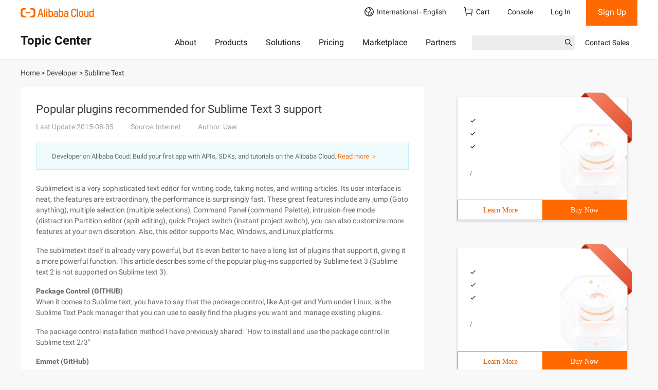

--- FILE ---
content_type: text/css
request_url: https://g.alicdn.com/hmod/wb-alicloud-homepage-trial__0-0-17/0.0.3/index-pc.css
body_size: 464
content:
.hmod-wb-alicloud-homepage-trial__0-0-17 .module-wrap{background:#f5f5f6}.hmod-wb-alicloud-homepage-trial__0-0-17 .module-wrap dl,.hmod-wb-alicloud-homepage-trial__0-0-17 .module-wrap h1,.hmod-wb-alicloud-homepage-trial__0-0-17 .module-wrap h2,.hmod-wb-alicloud-homepage-trial__0-0-17 .module-wrap h3,.hmod-wb-alicloud-homepage-trial__0-0-17 .module-wrap h4,.hmod-wb-alicloud-homepage-trial__0-0-17 .module-wrap h5,.hmod-wb-alicloud-homepage-trial__0-0-17 .module-wrap h6,.hmod-wb-alicloud-homepage-trial__0-0-17 .module-wrap p{margin:0;padding:0}.hmod-wb-alicloud-homepage-trial__0-0-17 .module-wrap .module{padding-top:50px;padding-bottom:50px}@media only screen and (max-width:991px){.hmod-wb-alicloud-homepage-trial__0-0-17 .module-wrap .module{padding-top:0;padding-bottom:0}}.hmod-wb-alicloud-homepage-trial__0-0-17 .module-wrap .container{color:#373d41}.hmod-wb-alicloud-homepage-trial__0-0-17 .module-wrap .container .main>div{padding-left:0;padding-right:0}.hmod-wb-alicloud-homepage-trial__0-0-17 .module-wrap .container .leftContent{padding-top:55px;padding-bottom:69px}@media only screen and (max-width:991px){.hmod-wb-alicloud-homepage-trial__0-0-17 .module-wrap .container .leftContent{padding-top:30px;padding-bottom:30px}}.hmod-wb-alicloud-homepage-trial__0-0-17 .module-wrap .container .leftContent h2{line-height:1;margin-bottom:15px;padding-bottom:0;text-align:left;color:#181818;line-height:1.5;margin-bottom:16px}@media only screen and (max-width:767px){.hmod-wb-alicloud-homepage-trial__0-0-17 .module-wrap .container .leftContent h2{font-size:24px;margin-bottom:10px;line-height:1.5}}.hmod-wb-alicloud-homepage-trial__0-0-17 .module-wrap .container .leftContent p{color:#999;line-height:24px;margin-bottom:38px}@media only screen and (max-width:767px){.hmod-wb-alicloud-homepage-trial__0-0-17 .module-wrap .container .leftContent p{font-size:16px;margin-bottom:20px}}.hmod-wb-alicloud-homepage-trial__0-0-17 .module-wrap .container .leftContent .btnBox{clear:both}.hmod-wb-alicloud-homepage-trial__0-0-17 .module-wrap .container .leftContent .btnBox .leftBtn{min-width:150px;height:42px;background:#ff6a00;color:#fff;float:left;line-height:24px;margin-right:0;font-weight:300}.hmod-wb-alicloud-homepage-trial__0-0-17 .module-wrap .container .leftContent .btnBox .leftBtn:hover{background:#f26400}.hmod-wb-alicloud-homepage-trial__0-0-17 .module-wrap .container .leftContent .btnBox .rightBtn{width:200px;height:42px;border:1px solid #fff;color:#fff;border-radius:21px;margin-left:20px;float:left;line-height:24px;box-shadow:0 5px 8px 0 rgba(0,0,0,.08)}@media only screen and (max-width:480px){.hmod-wb-alicloud-homepage-trial__0-0-17 .module-wrap .container .leftContent .btnBox .rightBtn{margin-left:0;margin-top:20px}}.hmod-wb-alicloud-homepage-trial__0-0-17 .module-wrap .container .leftContent .btnBox .rightBtn:hover{background:#fff;color:#50c5f3}.hmod-wb-alicloud-homepage-trial__0-0-17 .module-wrap .container .rightContent{border-left:1px solid #d7d8d9;padding-left:39px}@media only screen and (max-width:1199px){.hmod-wb-alicloud-homepage-trial__0-0-17 .module-wrap .container .rightContent{border-left:0;padding-left:0;border-top:1px solid #d7d8d9;padding-top:28px;padding-bottom:35px}}.hmod-wb-alicloud-homepage-trial__0-0-17 .module-wrap .container .rightContent ul li{margin-bottom:34px}@media only screen and (max-width:767px){.hmod-wb-alicloud-homepage-trial__0-0-17 .module-wrap .container .rightContent ul li{margin-bottom:29px}}.hmod-wb-alicloud-homepage-trial__0-0-17 .module-wrap .container .rightContent ul li h4{color:#181818;line-height:21px;margin-bottom:8px}@media only screen and (max-width:991px){.hmod-wb-alicloud-homepage-trial__0-0-17 .module-wrap .container .rightContent ul li h4{margin-bottom:6px}}.hmod-wb-alicloud-homepage-trial__0-0-17 .module-wrap .container .rightContent ul li p{color:#999;line-height:19px;margin-bottom:10px}.hmod-wb-alicloud-homepage-trial__0-0-17 .module-wrap .container .rightContent ul li p span{color:#999;letter-spacing:0}.hmod-wb-alicloud-homepage-trial__0-0-17 .module-wrap .container .rightContent ul li p span:last-child:after{display:none}.hmod-wb-alicloud-homepage-trial__0-0-17 .module-wrap .container .rightContent ul li p span:after{content:"|";margin-left:14px;margin-right:14px}@media only screen and (max-width:991px){.hmod-wb-alicloud-homepage-trial__0-0-17 .module-wrap .container .rightContent ul li p{margin-bottom:8px}}.hmod-wb-alicloud-homepage-trial__0-0-17 .module-wrap .container .rightContent ul li .btnBox a{color:#ff6a00;line-height:19px;margin-right:50px}.hmod-wb-alicloud-homepage-trial__0-0-17 .module-wrap .container .rightContent>ul>li:last-child{margin-bottom:0}

--- FILE ---
content_type: application/javascript
request_url: https://g.alicdn.com/alicloud-components/kloud/0.1.39/vendor/domReady/domReady.js
body_size: 129
content:
define(function(){"use strict";function a(a){var b;for(b=0;b<a.length;b+=1)a[b](j)}function b(){var b=k;i&&b.length&&(k=[],a(b))}function c(){i||(i=!0,g&&clearInterval(g),b())}function d(a){return i?a(j):k.push(a),d}var e,f,g,h="undefined"!=typeof window&&window.document,i=!h,j=h?document:null,k=[];if(h){if(document.addEventListener)document.addEventListener("DOMContentLoaded",c,!1),window.addEventListener("load",c,!1);else if(window.attachEvent){window.attachEvent("onload",c),f=document.createElement("div");try{e=null===window.frameElement}catch(l){}f.doScroll&&e&&window.external&&(g=setInterval(function(){try{f.doScroll(),c()}catch(a){}},30))}"complete"===document.readyState&&c()}return d.version="2.0.1",d.load=function(a,b,c,e){e.isBuild?c(null):d(c)},d});

--- FILE ---
content_type: application/javascript
request_url: https://sg.mmstat.com/eg.js?t=1765104748576
body_size: 83
content:
window.goldlog=(window.goldlog||{});goldlog.Etag="bkq8IceRaEwCARLe6DEKxjXB";goldlog.stag=2;

--- FILE ---
content_type: application/javascript
request_url: https://sg.mmstat.com/eg.js?t=1765104751115
body_size: -98
content:
window.goldlog=(window.goldlog||{});goldlog.Etag="bkq8Iejx6UwCARLe6DH3qWIy";goldlog.stag=1;

--- FILE ---
content_type: image/svg+xml
request_url: https://img.alicdn.com/imgextra/i4/O1CN01aYuPrH1O6wzxylGkl_!!6000000001657-55-tps-200-200.svg
body_size: -265
content:
<svg class="icon" viewBox="0 0 1024 1024" xmlns="http://www.w3.org/2000/svg" width="200" height="200"><path d="M432 617.6 310.4 496l-44.8 48L432 710.4 758.4 384l-44.8-48z" fill="#181818"/></svg>

--- FILE ---
content_type: application/javascript;charset=UTF-8
request_url: https://myaccount.alibabacloud.com/account/ajax/IsLogin.jsonp?callback=jQuery22004301479335229279_1765104746237&_=1765104746243
body_size: 68
content:
jQuery22004301479335229279_1765104746237({"code":"ConsoleNeedLogin","message":"needLogin","requestId":"9bdc3320-b295-4c32-a8d5-24de5af50cfe","successResponse":false} );

--- FILE ---
content_type: application/javascript;charset=UTF-8
request_url: https://myaccount.alibabacloud.com/account/ajax/IsLogin.jsonp?callback=jQuery22004301479335229279_1765104746237&_=1765104746238
body_size: 310
content:
jQuery22004301479335229279_1765104746237({"code":"ConsoleNeedLogin","message":"needLogin","requestId":"af13a3fa-4322-4b68-8321-586308e98950","successResponse":false} );